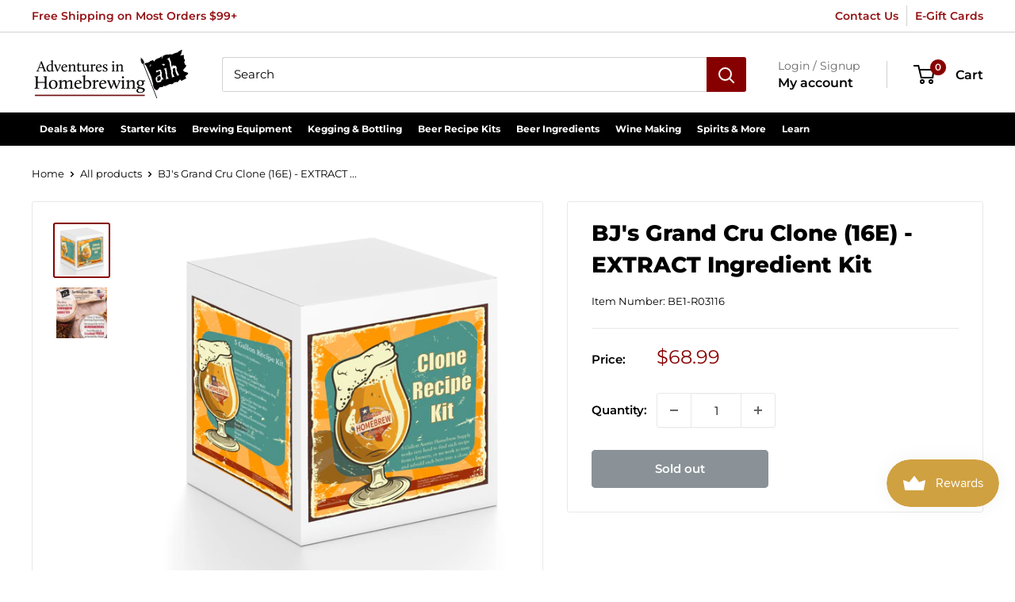

--- FILE ---
content_type: application/javascript; charset=utf-8
request_url: https://searchanise-ef84.kxcdn.com/preload_data.8Z0J2r3Z5Q.js
body_size: 11708
content:
window.Searchanise.preloadedSuggestions=['dry yeast','corny kegs','wine bottles','pilsner malt','co2 regulator','wine yeast','munich malt','wine kits','ball lock keg','bottle caps','yeast nutrient','false bottom','ball lock','star san','beer bottles','wort chiller','jockey box','wheat malt','2 row malt','co2 tanks','big mouth bubbler','dip tube','conical fermenter','grain mill','carapils malt','oak barrel','corny keg','all grain','mash tun','omega yeast','brew kettle','3 gallon keg','chocolate malt','wine corks','beer line','auto siphon','hop rhizomes','i o','brew bag','ball lock disconnect','roasted barley','crystal malt','ball valve','wine labels','ph meter','air lock','vienna malt','still spirits','cider kit','tri clamp','maris otter','used keg','beer faucet','fermentation bucket','mead brewing kit','mead yeast','quick disconnect','pale malt','co2 tank','fast ferment','tilt hydrometer','brewers best','cream ale','grain father','dry malt extract','liquid malt extract','plastic fermenter','special b','glass carboy\'s','campden tablets','flaked oats','clone recipe kit','rye malt','fruit press','corn sugar','cider yeast','tap handle','transfer pump','priming sugar','keg lid','two hearted clone','white wheat malt','bottle filler','hop bag','root beer','all grain recipe kits','lager yeast','hazy ipa','irish red ale','pale ale malt','grain bag','o ring','used corny kegs','citra hops','mini keg','flaked corn','hard seltzer','picnic tap','silicone tubing','anvil foundry','acid blend','5 us gallons','honey malt','5 gallon ball lock keg','gas line','white labs','beer line cleaning','porter recipe kit','imperial yeast','wine press','pectic enzyme','christmas ale','wine corker','brew pot','pilsen malt','pin lock','malted barley','stir plate','fat tire clone','racking cane','wine bottle labels','caramel malt','potassium sorbate','tap faucet','pin lock keg','caramunich malt','german pilsner malt','glass bottle','oak chips','glass carboy','brown ale','chocolate stout','mead kit','quick connect','spunding valve','hop filter','mangrove jack','flavoring extract','st irish','pale malt 2 row','fruit puree','wyeast yeast','safale us-05','wine kit','sanitizer cleaner','used kegs','cleaning keg','imperial stout','nitrogen regulator','heating element','drip tray','cornelius keg','hop spider','cream ale kit','1 gallon kit','temperature controller','air still','rice hulls','white wheat','yeast starter','flaked barley','sparge arm','sam adams clone','peanut butter stout conspiracy','hop extract','brown malt','beer kits','east kent goldings','scottish ale','pressure relief valve','faucet shank','kveik yeast','maris otter malt','brew bucket','malt extract','saaz hops','taprite regulator','stainless steel','wine recipes','tail piece','1.5 tri clamp','marris otter','oatmeal stout','oak barrels','easy clean','light dme','irish moss','keg cleaning','cascade hop','aromatic malt','electric brewing','wine bottle','rubber stopper','beer hydrometer','check valve','hose clamp','keg post','1 gallon keg','sour kit','wine recipe','2.5 gallon ball lock kegs','kettle thermometer','6 gallon carboy','5 gallon keg','brew in a bag','wort pump','white labs yeast','ry win recipe','belgian malt','mangrove jack yeast','hops rhizomes','floating dip tube','belgian tripel','golden promise','wine bottle corks','whirlfloc tablet','beer tubing','hallertauer hops','acid reducing','turbo yeast','mexican lager','sanke coupler','red wheat malt','victory malt','ale malt','nottingham yeast','irish stout','centennial hops','2.5 gallon keg','kolsch kit','crystal 60l','amber malt','citric acid','black ipa','red ipa','muslin bags','hbu pack','simcoe hops','sam adams','shrink wraps','air locks','potassium metabisulphite','flaked wheat','1 gallon jug','briess 2 row','hefeweizen brew kit','keg washer','biscuit malt','one step','one gallon beer kit','sight glass','natural flavoring','stout faucet','gingerbread brown ale','glycol chiller','little big mouth bubbler','glass bottles','1 gallon carboy','crystal 40l','dry hop','o rings','beer line cleaner','stainless fermenter','low alcohol','bung stopper','fuggles hops','temperature control','pinot noir','vanilla bean','quick carb','cascade hops','lactic acid','german pilsner','ale yeast','gluten free','stainless tee','belgian yeast','bucket lid','co2 cartridge','siphon hose','champagne yeast','american pale ale','apple wine recipe','dry brewers yeast','2 tap kegerator','flaked maize','plastic bottles','15 gallon kettle','golden ale','red ale','weyermann malt','free shipping','no fermentation','red star yeast','mash paddle','gas tubing','bottle brush','octoberfest kit','roasted barley malt','plate chiller','amarillo hop','pressure gauge','brewers best kits','scotch ale','immersion pro','hop oil','3 gallon ball lock keg','glass growler','beer bottle caps','brewing thermometer','mini regulator','can seamer','pumpkin beer','top shelf','pot still','fast fermenter','hard cider','yeast energizer','port wine','wine bottles 750 ml','hop pellets','english ale yeast','5 hbu pack','yuengling clone','wine juice','ball lock post','charlie brown','barley wine','wood chips','bottling bucket','blonde ale','black malt','great at s','starter kit','how to','pbw powdered','sierra nevada','oktoberfest all-grain','orange peel','wine yeast fruit','sanke kegs','fermaid o','big mouth bubbler glass','grain gravity','hose clamps','ipa extract','irish red','go ferm','extract kits','750 ml bottles','wine tannin','amber ale','crystal 10l','cooper can kit','sour ale','honey ale','bottle tree','northern brewer hops','filter system','propane burner','amylase enzyme','mini mash kit','pvc shrink wraps','new england ipa','tettnang hop','peach wine','2-row malt','mash and boil','special roast','bourbon barrels','faucet adapter','summer ale','ale pale','ph test','hefeweizen all grain','centennial hop','fast pitch','wine thief','wine making','flaked rice','dark munich malt','4 hbu pack','rye ipa','12 oz bottles','cabernet sauvignon','gas manifold','beer yeast','oxygen kit','kolsch recipe','old ale','grape concentrate','tilt pro','malic acid','bottle washer','how to me','willamette hop','pale extract','carbonation cap','calcium chloride','nitrogen tank','keg disconnects','kegging system','apple wine','english crystal malt','blue moon clone','3/8 tubing id','5 gallon cornelius keg','1.75 gallon ball lock keg','lalvin yeast','alt bier','1/2 ball valve','bentonite 8oz','beer filter','session ipa','light malt extract','used ball lock keg','false bottom assembly','torrified wheat','wine corks 9','fermentis yeast','northern brewer','draft tower','quick disconnects','1 gallon fermenter','smoked malt','10 gallon keg','peanut butter','red star','sauvignon blanc','vintners best','blichmann riptide brewing pump','saflager s-23','sweet wine','milk stout','under grain','beer lines','6 row malt','lager kit all grain','oktoberfest marzen recipe kit','line cleaner','bottle capper','special b malts','ss fermenter','intertap faucet','stainless shank','fly sparging','pale ale','hallertau hops','fruit wine base','poppet o-ring','oak spirals','shrink wrap','hops for','root shoot','tap tower','german wheat','clarity ferm','brew stand','biab bag','distillers yeast','flow control','coopers hopped can kit','melanoidin malt','10 gallon kettle','octoberfest clone','lme liquid malt extract','3/16 beer line','safale dry yeast','alcohol boost','blue moon','brew yeast','beer nut','ss brewtech','clarifying agents','ice wine','beer flavoring','brewers gold','red star wine yeast','fruit base','pilsen light','stout all grain','conical fermentor','keg coupler','small batch','ball lock fittings','haze craze','cara foam','crown caps','saison yeast','extract recipe','red wine kits','amarillo hops','transfer pumps','red bottles','yuengling all grain clone','keg kit','carbonation drops','summer wheat','wine hydrometers','strong ale','pressure relief','one step cleaner','stainless steel fittings','1 gallon kits','plastic carboy','hazy neipa','mfl fitting','tri clamp fittings','electric brew kettle','copper still','wine cork','auto siphon kit','gas disconnect','homebrew kit','pale ale extract kit','dark crystal','used barrel','dual regulator','apple beer','juice concentrate','3 gal kegs','hose barb','liquid yeast','two row','air lock bung','screw cap','keg cleaning system','carbonation lid','big mouth','apple cider','red wheat','hot sauce','grainfather brewing system','big red','dark malt','liquid malt','light ale','making sweet wine','gift card','black barley','mesh bag','mash tun false bottom','high alcohol yeast','munich light','nottingham ale yeast','the grainfather','fermentation lock','nut brown ale','pinot grigio','hot liquor tank','flow meter','wb-06 wheat','vanilla porter','wit yeast','keg system','stopper bung','how to make wine','swing top','vintner\'s best','1 liter bottles','stainless steel fermentor','blueberry wine recipe','6 gallon wine kits','grain and gravity','blackberry wine kit','sweet red wine','mini mash clone','wheat beer','keg tube','barley malt','summer shandy','oak cubes','grain lovibond and gravity','carafa ii','ice pack','belgian pilsner malt','high ibu','lactose sugar','shank assembly','grape wine recipe','fermentation bag','rahr 2-row','east yeast','20 gallon megapot','perlick faucets','whiskey barrel','german ale yeast','goldings hops','safeale us-05','rye ale','more beer','sour beer','northern brewer alpha','distilling equipment','ipa kit','caramel 60l','crystal 120l','female to male','pliny the elder','i double','west coast ale yeast','dry malt','acid test kit','beer shank','nitro faucet','magnum hop','pumpkin ale','5 all grain cooler','gas line disconnect','pear wine','used 3 gallon keg','bottles bottles','whirlpool arm','o-ring kit','light munich','belgian golden ale','saaz pellet','garden hose','malt syrup','ball valve t design','ball lock kegs','750 ml beer bottles','island mist','cheese making','one gallon kits','sweet red wine kit','ball lock adapter','blood orange','red x','bottle labels','jockey box coil','peated malt','wine on tap','blackberry wine','ball to pinlock','no rinse sanitizer','passion fruit','spice wine','wine making kit','counterflow chiller','counter pressure bottle filler','keg fittings','yeast kit','acid malt','vienna lager','non alcohol','ss fittings','hop beer','two hearted','chardonnay wine kit','scottish all','ice wine kit','3 tap kegerator tower','tea wine','belgian sugar','belgian pale','wine tannins','straight a','sanke keg','high temp tubing','all in one','california ale yeast','regulator valve','wing nut','water test','sweet wine kit','5 gallon used keg','5 gal keg','stainless pot','corny keg lid','2 gallon fermentor','taprite dual gauge regulator','cluster hops','screw caps','irish ale yeast','tic acid','tap lock','liquid malt extract 1','wheat malt extract','beer kit','czech pilsner','gas post','gauge guard','crystal head','keg cleaner','cherry concentrate','sierra nevada recipe kit','fruit wine making kit','oktoberfest yeast','co2 system','vanilla beans','chocolate rye','wine base','bry-97 yeast','tc clamp','stir late','water filter','plum wine recipe','white ipa','fast rack','swivel nut','beer gun','pin post','russian imperial stout','anvil fermenter','propper starter','session ipa recipe','wine barrels','wyeast a','cabernet sauvignon kit','styrian golding hops','coffee stout','brew keg','windsor yeast','wine flavoring','west coast ipa','wine bag','mild malt','mangrove jack hard cider','1 gallon brew kit','double ipa','check valve in line','5 gallon kettle','2 gallon kits','making wine sweet','mini-nitrogen regulator','dry barley','spotted cow clone','acidulated malt','s-04 safale s-04','scottish ale yeast','keg lube','barley flaked','champagne bottles','brewers crystals','keg tap','extra special malt','briess caramel malt','keg co','co2 refill','kent goldings','bottles for beer','roasted malt','wine concentrate','crisp malt','nut brown','malolactic culture','ss tee','hefeweizen yeast','pale malt extract','chinook hop','perle hops','oat malt','stainless fittings','biab recipe','mosaic hop','dark ipa','carb stone','hop twine','german lager yeast','gooder than guinness','5 gallon keg new','1.75 gallon keg','magnesium sulfate','samuel adams','dessert wine','sugar malt','5 gallon wine kits','2 row 50 lb','white stout','grainfather g40','partial mash kits','can lid','munich dunkel','bottling wand','samuel smith','belgian pale ale','cold brew','faucet lock','liquid dip tube','2 gallon keg','still spirits essence','white wine kit','weyermann pilsner','stainless steel disconnect','seltzer kit','pin lock disconnect','hand pump','cleaning brush','tapered cork','used barrels','sparge water heater','muslin bag','oring keg','pale ale kit','2 gallon bucket','brew bags','invert sugar','big mouth bubbler lid','white house','mash pump','gallon keg','better bottle','carafa iii','brew jacket','pbw tablets','all american light beer recipe','red wine recipe','fermenter lid','gumballhead clone','wa state','scottish ale kit','keg fermentor','growler cap','heat mat','wine conditioner','bohemian lager','1 gallon wine kit','raspberry flavor','light pilsen','cocktail keg','german dark','a christmas ale','malted rye','sight gauge','corny kegs used','citra pellet hops','keg regulator','gas regulator','gas hose 5/16','5 gallon kegs','4 hbu hops','yeast starter kit','mash bag','compression fitting','brew tech','organic malt','great pumpkin charlie','chocolate extract','faucet wrench','bottle rack','dark munich','store location','10 gallon fermenter','diastatic power','grainfather g30','beer shank ss','yeast for mead','ez cap','belgian dubbel','yeast fuel','stainless mash tun','mini kegs','ball valve assembly','grape press','non alcohol beer','10 for fermentation','bells two hearted','wash bottle','sierra nevada pale ale','chimay grande reserve','thrust washer','barley crusher','priming sugar for bottling','a bag','march pump','pale malt row','check ball','irish red ale extract','oktoberfest recipe','one gallon equipment','straining bag','wine barrel','keg tower','bottling spigot','fermaid k','calcium carbonate','keg sprayer','new corny keg','malto dextrin','cocoa nibs','american wheat','corn grains','hop oils','test jar','5 gallon carboy','3 hbu pack','sodium metabisulphite','strawberry wine kit','drilled stopper','sweet water','ll lock keg','cascade pellet hops','liquid hose','lalvin d47','pin lock corny kegs','co2 line','cider press','gas lin','anti foam','other flavors','wheat beer extrac','london ale yeast','hose 1 fitting','wine bottle corks kit','black cherry','nuka tap','malolactic bacteria','beer tap','sweet orange peel','barley wine kit','rum yeast','sparge water','white ale','oak barrel with','cornelius keg ball lock disconnect','secondary fermentor','mead making kit','co2 gas line','recipe for a','hoppy ale','candi sugar','high gravity beer yeast','beer line hose','guinness clone','port wines','cam lock','distillers malt','rubber stoppers','mosaic hops','shipping rates','pilsen dme','1/2 quick disconnect','saison all grain','beer cans','golden malt extract','strawberry wine recipe','co2 gauge','steel kegs','co2 valve','immersion chiller','used ball lock','single malt kit','buon vino','corny keg new','backyard pilsner','baltic porter','low carb','christmas beer','1 gal all grain kits','pear wine recipe','wyeast 1056 american','erlenmeyer flask','pliny the elder grain','tettnanger hops','mini mash','grommeted lid','recipe for','imperial ipa kit','red sweet wine','brewing system','the of making wine','k-97 yeast','dextrose brewing','swing top bottles','belgian beer bottles','rjs rjs en','tartaric acid','carafa i','silicone hose','premier classique','oxygen tank','brewvint yeast fuel','6 gallon keg','challenger hops','ice master','mecca grade','grain scale','60l malt','brew sugars','fat tire','tasting corks','gas port','pressure regulator for corny keg pin lock','secondary fermentation','1/4 female hose nipple','pilsner yeast','nitrogen kegging','cornelius used','poppet ball lock','gallon glass','15 gal keg','brett yeast','briess malt extract','heat pad','irish red all grain','pump kit','white lab yeast','cryo hops','specific gravity hydrometer','black currant','tail piece assembly','oak powder','mt hood hops','stainless steel faucet','epsom salt','ferm k','nylon bag','beer recipe kits','keg stand','mead making','aih new 5 gallon keg','ferment in a kettle','gallon caps','carboy brush','old hen','art wine','potassium bicarbonate','boil coil','silver lake cream ale','lallemand yeast','wine dry yeast','wine filter','foam are','7 gallon bucket','ginger beer','syphon hose','chill plate','keg faucet','briess extract','dark lagers','pectin enzyme','natural beer flavoring','whirlfloc tablets','glass carboys','rose wine kit','simcoe pellets','master vintner','3 gallon corny keg','corny keg used','24 oz bottle','lutra kviek','per thermometer','light beer recipe','gas dip tube','beer extract','amber bock','galaxy hops','tap cleaning','peach wine recipes','keg top','ice beer','american ale yeast','gluten free beer kits','beer line cleaning kit','npt fittings','1 gallon recipe kit','lid gasket','primary fermenter','dry light malt','high diastatic','boston ale','big brew','sanke adapter','soda extract','can fresh','cherry wine recipe','boiron puree','brass fitting','5 gallon oak barrel','oskar blues','orders shipped','5 gallon ball lock','sol cerveza clone','barbed t','dry fermentation','safale us05','stainless steel pot','phosphoric acid','orange wine','beer tower','bazooka screen','yeast nutrients','ying ling','wine from concentrate','beer brewing kit','brewer gold','20 co2 tank','bubble airlock','blonde ale kit','gravity charts','grain storage','corny lid','all grain recipe','nottingham danstar','hop lot','chugger pump','carboy bung','yeast pitch','stainless steel disconnect ball lock','willamette hop pellets','2 hearted clone','tap system','clear bottles','liquid post','cleaning solution','london ale iii','ph meters','wine yeast nutrient','orchard breezin wine kits','8 gallon kettle','chec beer','cara pils','beer set','strawberry wine','hop rhizome','riptide pump','biofine clear','juicy ipa','midnight wheat','fruit yeast','fall beer','blackberry wine recipe','375 ml glass bottles','great lakes christmas ale','dark star','dextrose brewing sugar','gen keg','pale lme','blood and','fermenting bucket','brown malts','digital refractometer','drilled rubber stopper','flaked rye','cooling coil','helles lager','bottle cap','cara malt','raspberry wine','sweet mead','merlot kit','table beer','dry ale yeast','flip top bottles','4 beer shank','cider mead','new keg','3/16 beverage tubing','floor corker','nugget hops','pink moscato','secondary regulator','great fruit','citrus hops','polish ale','vintners best wine base','chitosan and kieselsol','keg air lock','candi syrup','o o','pepper wine','3 gallon recipe','dry lager yeast','beer washer','english ale','the brew bag','light munich malt','wine expert','kegerator kit','all day ipa clone','3 gallon recipes','raspberry wheat','3 gallon used kegs','ohio stoneware','the keg','belgian white','double red','how to make mead','wheat ale','blue bottles','smithwicks red ale','20 gallon brew kettle','shiner bock clone','carboy cleaner','co2 fill','proper starter','cool brew','ice plat','speidel plastic fermenter','parts for','hose barb fittings','two row pale malt','soda kegs','coffee stout recipe','centennial hop pellets','d keg coupler','connection stem','black patent malt','shut off valve','brewers yeast','tap cooler','mackinac island red ale kit','barley wine ale','dextrine malt','5 gallon bucket','brewers best kit','cider house','ball lock tap','brewing pump','4 gallon pot','rhizome root','custom wine labels','vanilla imperial stout','campden tablet','cherry wine','ball lock fitting','extract kit','nukatap stainless','wine corks#8','stainless tap','grainfather version 3','pvc shrink','6-row malt','coffee porter','1 gallon wine making kit','grape yeast','hop rocket','weldless bulkhead','5 gallon new','amber glass','specialty grains & hops','lalbrew wit','wine degasser','tee adapter','infusion kit','brix refractometer','brew tan beer','anvil crucible','pale chocolate','scotch ale all grain','level gauge','brew in bag kits','fruit base for wine','k1v-1116 strain','ly sour','omega yeast california','bourbon barrel','vienna malt grain','fullers esb','cane sugar','kviek yeast','plum wine','t cork','plastic fermenters','how to wine yeast','cornelius keg 5 gallon','spotted cow','grain basket','o2 regulator','orchard breezin','rims rocket','belgian wit yeast','bottle cleaning','rice syrup solids','dry belgian yeast','faucet ass','munich malt 16','peach flavoring','bucket spigot','1 gal glass','yuengling extract','racking arm','chimay red','co2 manifold','stir bar','honey lager','keg parts','maple ale','propane burners','english crystal','gift certificate','brandy wine','row malt','spalt hops','silicon tube','gift cards','liquid lager yeast','star sanitizer','adventures in homebrewing','wlp001 california','wine expert kits','target hops','an kolsch','air still pro','belgian bottles','zombie dust clone','lager brew kit','blackberry puree','malted oats','carboy cap','brown ales','gas line fittings','bottling sugar','gal keg','carafoam malts','all day ipa','sorachi ace','digital thermometer','pet keg','belgian ale yeast','beer caps','belgian pils','quick starter','brew in a bag kit','8 gallon 2 weld','pectic enzyme powder','fastferment conical fermenter','munich liquid malt','live oak','red wine yeast','carboy lid','craft cocktail keg','bulkhead fittings','growler filler','keg se','paulaner hefeweizen','boil in a bag','brew system','base malt','igloo cooler','hersbrucker hop','blichmann beer gun','flare fitting','weyermann pale ale malt','barrel oak','amber bock clone','electric brew','crystal 20l','tasting cork','scottish export 80','ball valves','sankey keg','ascorbic acid','digiboil mash','pilsner de','grolsch gasket','pumpkin spice','sweet red wine yeast','premium pilsner','6 gallon primary fermenter','dry hopping','root beer extract','2 gallons wine','15 gallon pot','cerveza clone','french oak','rum barrel','german munich malt','stirring paddle','dunkel weissbier','beer recipes','crystal hops','cam lock fittings','columbus hop','oberon clone','3 tap tower','cara munich','whiskey still','german lager','when to add','vintners reserve','brewzyme-d enzyme','apple press','old fezziwig','barb t','biab kits','honey beer','wort chillers','gold malt extract','muntons malt extract','inkbird temperature controller','use points','neipa kit','faucet cleaning adapter','shiner bock','anvil kettle','soda water','do i have to add sugar','all equipment','genesis fermenter','milk chocolate','keg line cleaning','winter solstice','yeast for fruit wines','caribou slobber','hop bags','corn syrup','brewmaster kettle','co2 regulator gauge','cr 51 yeast','cornelius keg lid','glucoamylase enzyme','stainless steel drip tray','white labs california','mfl stainless disconnect','pale wheat malt','ro system','tc hoses','a christmas ale all grain recipe','bar gas','grains and malts','cip ball','moscato wine kit','replacement lid','master vintner wine kit','all grain wheat beer kit','magnum hops','blichmann beergun','sol clone','fruit cream ale','rubber bung','all in one brewing systems','partial mash','pressure fermentation','smoked porter','fining agent','wheat dme','clarifying agent','standard air locks','belgian pilsner','fermenting buckets','plastic bottle','dady yeast','amber ale extract kit','5 gallon weight','modelo clone','grain bags','mangrove jack cider','gas tube','top shelf flavoring','briess 2-row','wine filters','dry irish stout','whole hops','peanut butter flavoring','ec-1118 wine yeast','safeale us-05 yeast','with hole','blichmann hellfire burner','jai alai','london ale 3','demi john','all rounder','white wine','3 gallon lid','beer gas line','briess dme','esb all grain','mead kits','tower shank','warrior hops','dos equis amber','kombucha equipment','heat shrink','1 gallon big mouth bubbler','2 row pale ale malt','gigawort electric brew kettle','car boy','liquid ball lock','concord grape wine','cider yeast dry','moose drool','fermonster carboys','rye extract','left hand','what is','5 gallon ball lock keg new','belgian ipa','5 gallon extract beer kits','carbon filter','beer filtration','blichmann riptide','belgian wit','gelatin finings','side faucet beer','holiday ale','cereal killer','best wines','tap handles','potassium metabisulfite','malt wheat','drain valve','motueka hops','reindeer dribble','oatmeal stout recipe extract','tiger tank altbier recipe','used corny keg','american amber','pressure regulator','hazy extract','no rinse','anchor steam clone','1 gallon wine kits','apricot puree','filters for','brewer\'s best','pet bottle','faucet o-ring','1 wine kit','keg cooler','zythos hop','brewing stand','hop basket','ultra tap','munich dry extract','carapils malt barley','all american light','ruby street','55 gal color','wyeast wine','basic a','keg oring','crystal 80l','grapefruit ipa','1/2 npt thread','1 gallon recipe','alpha amylase','wine concentrates','octoberfest marzen','beer shanks','2 micron stone','sparkolloid powder','corks for wine bottles','apple ale','2 keg system','6.5 gallon carboy','herms coil','oxygen stone','heineken clone','aging barrels','low profile','steam beer','c02 tank','grain level gravity','cider house select','in the uk','drilled bung','corks for','wine label\'s','ginger ale','clone clone','belgian strong ale','racking tube','free shipping requirements','pear cider','lemon shandy','golden naked oats','whiskey yeast','ipa kits','silicone gasket','red wine','smithwick\'s clone','iodine test','barrel 1 gallon','phat tyre','mfl disconnect','keg gauge','u keg coupler','wheat rye','golden ale extract','conversion kit','glass jug','beer pump','orange blossom honey ale','ec-1118 lalvin','pale liquid malt extract','fermentation crock','ball lock keg used','super kleer','negra modelo','raspberry ale','belgian saison yeast','5 gal fermenter','dos equis','all day ipa recipe','arrogant bastard clone','flip top','citrus beer all grain','rhubarb wine recipes','liberty hops','activated carbon','distilling malt','munich malt extract','kombucha ingredient','mosaic ipa','sanitizer cleaner/sanitizer','peach concentrate','so soda','o clear','opti white','grain lovibond gravity','caravienne malt','champagne corks','beverage line','caramel grain','new kegs','homebrew kits','wine label','winter warmer','bottle filling','ball lock disconnects','wine making kits','can kit','acid test','keglove and ice blanket bundle','pacific had','ark sa','megapot 8 gallon','pumps transfer','keg stem','poisoned apple ale','sweet mead yeast','temperature gauge','beer stone','priming your beer','coffee malt','all grain ipa','mini co2 regulator','regulator o-ring','brewers malt','sake yeast','pet bottles','brew pot kits','shank nut','valve with','anvil cooling','filter pads','top bottles','butterfly valve','blue collar coffee','stainless steel tri-clamp','cheese cloth','abbey ale','chimay red clone','caramel color','nova lager','better than boddingtons','zinfandel wine kits','picnic faucet','wheat lme','gallon jug','wine in box','5 gallon cornelius keg ball lock used','3 gallon carboy','2 row pale malt','hand corker','cru specialty','y for regulator','beer dry yeast','race track','brewjacket immersion pro','making sweet wines','sprecher rootbeer','el dorado','celebration ale','winter ale','hops pellets','hop plant','lemondrop hop','1 gallon amber','degassing wine','our wine kits','briess malt','how to brew','cleaning brushes','red c','rootbeer soda kit','lalvin d-47','strawberry flavoring','fruit flavoring','siphon starter','tri clover','ale pail','black frye-day','yeast for sweet wine','barke pilsner','magnesium chloride','one step sanitizer','brew easy','pineapple wine','backyard pilsner recipe kit','death by coconut','10 gallon mash tun','diamond lager yeast','sanke d coupler','red hook','gravity values','orange creamsicle ale','cooling system','mexican extract','mead wine','375 ml bottles','crystal rye malt','brewzilla all','grape skins','keg cap','briess pale malt','hazy ipa all grain','red stripe clone','pale chocolate malt','montepulciano wine kit','5 gallon corny keg','riesling kits','brewers gold hops','6.5 gallon bucket with lid','seltzer yeast','black ipa recipe','keg spear','wee heavy','deschutes fresh squeezed ipa clone recipe kit','island mist wine','bag 8 in','cinco de mayo','english malt','wyeast 1318 london','wine stabilizers','variety pack','imperial ipa','clone all grain','sierra nevada torpedo','keg o rings','1/4 swivel flare nut','foam control','still spirits yeast','hop resin','steam condenser','kolsch yeast','pin lock poppet','counter pressure','sodium bisulfite','light hearted ale','charred oak','voss kveik','wort pumps','dogfish head 90 minute','firestone liquid post','beer glass','malted wheat','mangrove jacks','porter clone','ferocious ipa','abbaye ale yeast','wyeast 1217-pc','chocolate milk stout','bootleg biology','bottle cleaner','montrachet wine yeast','lambic yeast','cranberry wine','line cleaning','brew fittings','ipa citra','brewers rice','weyermann munich','glass jugs','garden hose fittings','diffusion stone','recipe kit','watermelon wine','3 gallon big mouth bubbler','rew kettle','l bottles','d47 yeast','white house honey porter','ttling bucket','clear wine bottles','dragons milk','american wheat ale','mt hood','cracked corn','english ipa','coupling nut','samuel adams boston lager','blueberry wheat beer','red wine kit','carapils malts','great lakes','golding hops','tank 7 clone','test kit','cip pump','mead recipes','honey brown ale','peach puree','white zinfandel wine kit','lalvin 71-b','munich dme','soft parade','fresh squeezed','isinglass fining','wide mouth','party tap','nelson sauvin','edmund fitzgerald porter','apricot ale','old fezziwig clone','mead nutrient','german hops','american 2 row malt','brewers edge','mild ale','twisted mist','mushroom corks','dead ringer','4 hbu pack hops','still top','east kent golding','cosmic punch','mash tu','black lager','hazelnut toffee porter','mead recipe','dry hop filter','jester king','hop drop','blichmann pump','root shoot malting','hose nipple','oxygen barrier','rose wine','kettle weld','keg wrench','fruit bag','fermentation bucket and lid','5 gallon ball lock keg kit','hop screen','brew belt','making brandy','jalapeño wine','raspberry puree 49oz','carboy handle','cacao nibs','creamy dark','bohemian pilsner malt','perlick faucet','5 gallon keg sprayer','all grain kits','hopslam clone','st paddy\'s irish stout','beer tap lock','cleaning kegs','ferocious clone','extra pale malt extract','founders all-grain','black patent','yeast storage','cabernet franc','yeast gin','homebrew keg','titratable testing','bottom corks 2','dextrose sugar','belgian ale','peanut butter stout','ez cap bottles','kombucha brewing','cola extract','bitter orange peel','chimay clone','proofing parrot','blue bottle','california common','convert 2 to gallon','ball lock gas disconnect','grain mills','wine filtering','stainless t','philly sour','stainless coupler','wort aerator','all grain pilsner','bitter wine','bourbon flavor','belgian witbier','bottle seal','malolactic yeast','cherry cyser','carafoam malt','caramel crystal','alcohol meter','15 gallon barrel','cascade hop pellets','beer extracts','1 gallon beer recipe kit','growler caps','5 gallon plastic','pilsner extract','muntons yeast','irish hills red ale','stella artois','more fun blonde','white merlot','ball lock gas','keg and hose','cooler valve','corny keg parts','vintners harvest','cider kits','tank safety','hop water','4 inner diameter','nitro regulator','citra hop','faucet handle','spunding valve with','syphon pump','gas hose','co2 kit','coopers instruction','3 gallon ball lock kegs','american stout','gallon mash','o d barb','hornindal kveik','berliner weisse','farmhouse ale','fermenter stainless','plastic lid','pinot noir kit','fastferment lid','tc fitting','fig wine','elderberry fruit juice','plastic fermenter lid','brew pots','adams clone','5 gallon pot','one step cleaner/sanitizer','malted corn','infusion spirals','mfl barb','1 gallon jugs','1/2 fit to 3/8 barb','dark wheat','british ale yeast','stainless steel ball lock','block party amber ale','maibock beer kit','mint chocolate chip','air lock lid','nebbiolo wine','wheat malt red','reverse osmosis','crock lid','scoby kombucha','coriander seed','pale liquid extract','mash and boil lid','small batch fruit wine brewing','bourbon barrel porter','craft a brew','honey wheat','28 mm bottle cap','750ml bottles','gose all grain','alembic dome','brewers best golden belgian ale','depth charge','flavor essence','brew jacket immersion pro','sangria wine kit','fruit wine','3 gallon glass','wheat beer kit','real ale','brewvint alcohol boost','tap shank','bubbler airlock','i ring','brewing kit','us 2-row','anti gravity','cold ipa','iodophor sanitizer','tube brush','glass fermenter','mango wine','mr beer','airlock grommet','tapcooler counter','sodium hydroxide','co2 hose','transfer kit','stout yeast','fat tire all grain','green apple','lactobacillus blend','draft line','stainless racking cane','digital temperature','brew commander','belgian candi syrup','pin lock post','sankey coupler','clean in place','english bitter','summer hops','carbonation stone','muntons extract','siphon tubing','jack yeast','tannin dry','7.9 gal fermenter','maris otter extract','elderberry wine recipe','keg taps','bramling cross','barrel 5 gallon','five star','rye grain','chinook hops','corny ball lock','blow off','port yeast','keg posts','all american light all grain recipe','cleaning kit','orange blossom honey','speidel fermenters','30 l fermenter','keg cornelius','turbo clear','nylon flare washer','saflager w34/70','paintball regulator','wax beads','mix stir','5 gallon fermentor','ipa extract kits','blow off kit','haze craze new england ipa','dried malt extract','plate filter','flaked flaked corn','belgian beers','2 row brewers malt','heady topper','munich 20l','crystal dark malt','6 pack beer','3 gallon kegs','california yeast','202 end cans','ring cap','cold crash','starter kits','lactose 1 lb','barb fitting','belgian candi sugar','gravity points per pound per gallon','2.5 gallon ball lock keg','hex nut','e and','inverted sugar','picnic tap with hose','liquid malt extract pale','mexican all grain','one gallon wine kit','chocolate porter','proper starter wort can','pacifico clone','o-ring for','beer check valve','poisoned apple brown','de de','white wine kits','keg adapter','esb kit','gas check valve','double chocolate stout','old english ale','bottling wine','stir starter','co2 adapter','biscuit malt 1 lb','hop water recipe','2 head keg','swing top clear','10l crystal','sour beer kit','alcohol tolerance 9%','keg gas line','lagunitas ipa clone','auto sparge','crystal honey','briess brewers malt','liquid lines','us 05 yeast','aldc enzyme'];